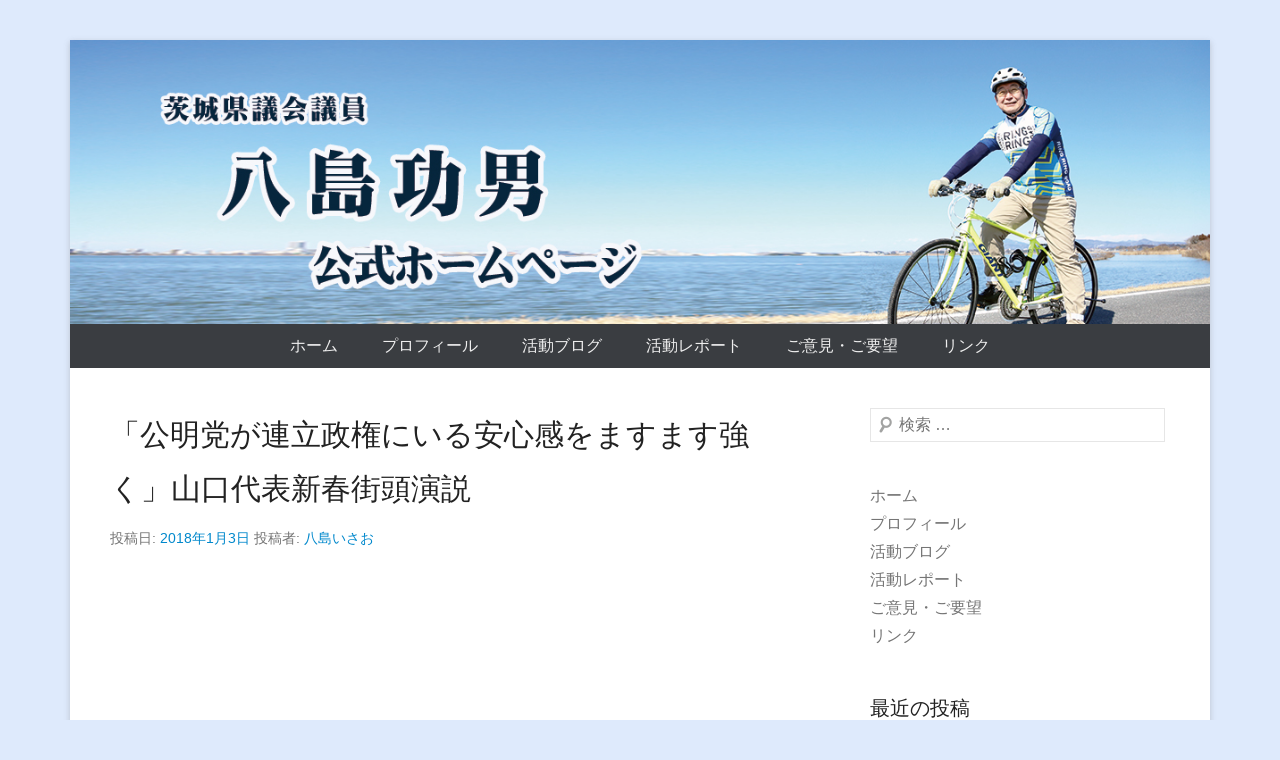

--- FILE ---
content_type: text/html; charset=UTF-8
request_url: https://yashima-isao.com/archives/1894
body_size: 56629
content:
<!DOCTYPE html>
<!--[if IE 6]>
<html id="ie6" lang="ja">
<![endif]-->
<!--[if IE 7]>
<html id="ie7" lang="ja">
<![endif]-->
<!--[if IE 8]>
<html id="ie8" lang="ja">
<![endif]-->
<!--[if !(IE 6) | !(IE 7) | !(IE 8)  ]><!-->
<html lang="ja">
<!--<![endif]-->
<head>
<meta charset="UTF-8" />
<link rel="profile" href="http://gmpg.org/xfn/11" />
<link rel="pingback" href="https://yashima-isao.com/sp/xmlrpc.php" />
<title>「公明党が連立政権にいる安心感をますます強く」山口代表新春街頭演説 &#8211; 茨城県議会議員 八島いさお 公式ホームページ</title>
<meta name='robots' content='max-image-preview:large' />
	<style>img:is([sizes="auto" i], [sizes^="auto," i]) { contain-intrinsic-size: 3000px 1500px }</style>
	<link rel="alternate" type="application/rss+xml" title="茨城県議会議員 八島いさお 公式ホームページ &raquo; フィード" href="https://yashima-isao.com/feed" />
<link rel="alternate" type="application/rss+xml" title="茨城県議会議員 八島いさお 公式ホームページ &raquo; コメントフィード" href="https://yashima-isao.com/comments/feed" />
<link rel="alternate" type="application/rss+xml" title="茨城県議会議員 八島いさお 公式ホームページ &raquo; 「公明党が連立政権にいる安心感をますます強く」山口代表新春街頭演説 のコメントのフィード" href="https://yashima-isao.com/archives/1894/feed" />
<meta name="viewport" content="width=device-width, initial-scale=1, maximum-scale=1"><script type="text/javascript">
/* <![CDATA[ */
window._wpemojiSettings = {"baseUrl":"https:\/\/s.w.org\/images\/core\/emoji\/16.0.1\/72x72\/","ext":".png","svgUrl":"https:\/\/s.w.org\/images\/core\/emoji\/16.0.1\/svg\/","svgExt":".svg","source":{"concatemoji":"https:\/\/yashima-isao.com\/sp\/wp-includes\/js\/wp-emoji-release.min.js?ver=6.8.3"}};
/*! This file is auto-generated */
!function(s,n){var o,i,e;function c(e){try{var t={supportTests:e,timestamp:(new Date).valueOf()};sessionStorage.setItem(o,JSON.stringify(t))}catch(e){}}function p(e,t,n){e.clearRect(0,0,e.canvas.width,e.canvas.height),e.fillText(t,0,0);var t=new Uint32Array(e.getImageData(0,0,e.canvas.width,e.canvas.height).data),a=(e.clearRect(0,0,e.canvas.width,e.canvas.height),e.fillText(n,0,0),new Uint32Array(e.getImageData(0,0,e.canvas.width,e.canvas.height).data));return t.every(function(e,t){return e===a[t]})}function u(e,t){e.clearRect(0,0,e.canvas.width,e.canvas.height),e.fillText(t,0,0);for(var n=e.getImageData(16,16,1,1),a=0;a<n.data.length;a++)if(0!==n.data[a])return!1;return!0}function f(e,t,n,a){switch(t){case"flag":return n(e,"\ud83c\udff3\ufe0f\u200d\u26a7\ufe0f","\ud83c\udff3\ufe0f\u200b\u26a7\ufe0f")?!1:!n(e,"\ud83c\udde8\ud83c\uddf6","\ud83c\udde8\u200b\ud83c\uddf6")&&!n(e,"\ud83c\udff4\udb40\udc67\udb40\udc62\udb40\udc65\udb40\udc6e\udb40\udc67\udb40\udc7f","\ud83c\udff4\u200b\udb40\udc67\u200b\udb40\udc62\u200b\udb40\udc65\u200b\udb40\udc6e\u200b\udb40\udc67\u200b\udb40\udc7f");case"emoji":return!a(e,"\ud83e\udedf")}return!1}function g(e,t,n,a){var r="undefined"!=typeof WorkerGlobalScope&&self instanceof WorkerGlobalScope?new OffscreenCanvas(300,150):s.createElement("canvas"),o=r.getContext("2d",{willReadFrequently:!0}),i=(o.textBaseline="top",o.font="600 32px Arial",{});return e.forEach(function(e){i[e]=t(o,e,n,a)}),i}function t(e){var t=s.createElement("script");t.src=e,t.defer=!0,s.head.appendChild(t)}"undefined"!=typeof Promise&&(o="wpEmojiSettingsSupports",i=["flag","emoji"],n.supports={everything:!0,everythingExceptFlag:!0},e=new Promise(function(e){s.addEventListener("DOMContentLoaded",e,{once:!0})}),new Promise(function(t){var n=function(){try{var e=JSON.parse(sessionStorage.getItem(o));if("object"==typeof e&&"number"==typeof e.timestamp&&(new Date).valueOf()<e.timestamp+604800&&"object"==typeof e.supportTests)return e.supportTests}catch(e){}return null}();if(!n){if("undefined"!=typeof Worker&&"undefined"!=typeof OffscreenCanvas&&"undefined"!=typeof URL&&URL.createObjectURL&&"undefined"!=typeof Blob)try{var e="postMessage("+g.toString()+"("+[JSON.stringify(i),f.toString(),p.toString(),u.toString()].join(",")+"));",a=new Blob([e],{type:"text/javascript"}),r=new Worker(URL.createObjectURL(a),{name:"wpTestEmojiSupports"});return void(r.onmessage=function(e){c(n=e.data),r.terminate(),t(n)})}catch(e){}c(n=g(i,f,p,u))}t(n)}).then(function(e){for(var t in e)n.supports[t]=e[t],n.supports.everything=n.supports.everything&&n.supports[t],"flag"!==t&&(n.supports.everythingExceptFlag=n.supports.everythingExceptFlag&&n.supports[t]);n.supports.everythingExceptFlag=n.supports.everythingExceptFlag&&!n.supports.flag,n.DOMReady=!1,n.readyCallback=function(){n.DOMReady=!0}}).then(function(){return e}).then(function(){var e;n.supports.everything||(n.readyCallback(),(e=n.source||{}).concatemoji?t(e.concatemoji):e.wpemoji&&e.twemoji&&(t(e.twemoji),t(e.wpemoji)))}))}((window,document),window._wpemojiSettings);
/* ]]> */
</script>
<style id='wp-emoji-styles-inline-css' type='text/css'>

	img.wp-smiley, img.emoji {
		display: inline !important;
		border: none !important;
		box-shadow: none !important;
		height: 1em !important;
		width: 1em !important;
		margin: 0 0.07em !important;
		vertical-align: -0.1em !important;
		background: none !important;
		padding: 0 !important;
	}
</style>
<link rel='stylesheet' id='wp-block-library-css' href='https://yashima-isao.com/sp/wp-includes/css/dist/block-library/style.min.css?ver=6.8.3' type='text/css' media='all' />
<style id='wp-block-library-theme-inline-css' type='text/css'>
.wp-block-audio :where(figcaption){color:#555;font-size:13px;text-align:center}.is-dark-theme .wp-block-audio :where(figcaption){color:#ffffffa6}.wp-block-audio{margin:0 0 1em}.wp-block-code{border:1px solid #ccc;border-radius:4px;font-family:Menlo,Consolas,monaco,monospace;padding:.8em 1em}.wp-block-embed :where(figcaption){color:#555;font-size:13px;text-align:center}.is-dark-theme .wp-block-embed :where(figcaption){color:#ffffffa6}.wp-block-embed{margin:0 0 1em}.blocks-gallery-caption{color:#555;font-size:13px;text-align:center}.is-dark-theme .blocks-gallery-caption{color:#ffffffa6}:root :where(.wp-block-image figcaption){color:#555;font-size:13px;text-align:center}.is-dark-theme :root :where(.wp-block-image figcaption){color:#ffffffa6}.wp-block-image{margin:0 0 1em}.wp-block-pullquote{border-bottom:4px solid;border-top:4px solid;color:currentColor;margin-bottom:1.75em}.wp-block-pullquote cite,.wp-block-pullquote footer,.wp-block-pullquote__citation{color:currentColor;font-size:.8125em;font-style:normal;text-transform:uppercase}.wp-block-quote{border-left:.25em solid;margin:0 0 1.75em;padding-left:1em}.wp-block-quote cite,.wp-block-quote footer{color:currentColor;font-size:.8125em;font-style:normal;position:relative}.wp-block-quote:where(.has-text-align-right){border-left:none;border-right:.25em solid;padding-left:0;padding-right:1em}.wp-block-quote:where(.has-text-align-center){border:none;padding-left:0}.wp-block-quote.is-large,.wp-block-quote.is-style-large,.wp-block-quote:where(.is-style-plain){border:none}.wp-block-search .wp-block-search__label{font-weight:700}.wp-block-search__button{border:1px solid #ccc;padding:.375em .625em}:where(.wp-block-group.has-background){padding:1.25em 2.375em}.wp-block-separator.has-css-opacity{opacity:.4}.wp-block-separator{border:none;border-bottom:2px solid;margin-left:auto;margin-right:auto}.wp-block-separator.has-alpha-channel-opacity{opacity:1}.wp-block-separator:not(.is-style-wide):not(.is-style-dots){width:100px}.wp-block-separator.has-background:not(.is-style-dots){border-bottom:none;height:1px}.wp-block-separator.has-background:not(.is-style-wide):not(.is-style-dots){height:2px}.wp-block-table{margin:0 0 1em}.wp-block-table td,.wp-block-table th{word-break:normal}.wp-block-table :where(figcaption){color:#555;font-size:13px;text-align:center}.is-dark-theme .wp-block-table :where(figcaption){color:#ffffffa6}.wp-block-video :where(figcaption){color:#555;font-size:13px;text-align:center}.is-dark-theme .wp-block-video :where(figcaption){color:#ffffffa6}.wp-block-video{margin:0 0 1em}:root :where(.wp-block-template-part.has-background){margin-bottom:0;margin-top:0;padding:1.25em 2.375em}
</style>
<style id='classic-theme-styles-inline-css' type='text/css'>
/*! This file is auto-generated */
.wp-block-button__link{color:#fff;background-color:#32373c;border-radius:9999px;box-shadow:none;text-decoration:none;padding:calc(.667em + 2px) calc(1.333em + 2px);font-size:1.125em}.wp-block-file__button{background:#32373c;color:#fff;text-decoration:none}
</style>
<style id='global-styles-inline-css' type='text/css'>
:root{--wp--preset--aspect-ratio--square: 1;--wp--preset--aspect-ratio--4-3: 4/3;--wp--preset--aspect-ratio--3-4: 3/4;--wp--preset--aspect-ratio--3-2: 3/2;--wp--preset--aspect-ratio--2-3: 2/3;--wp--preset--aspect-ratio--16-9: 16/9;--wp--preset--aspect-ratio--9-16: 9/16;--wp--preset--color--black: #000000;--wp--preset--color--cyan-bluish-gray: #abb8c3;--wp--preset--color--white: #ffffff;--wp--preset--color--pale-pink: #f78da7;--wp--preset--color--vivid-red: #cf2e2e;--wp--preset--color--luminous-vivid-orange: #ff6900;--wp--preset--color--luminous-vivid-amber: #fcb900;--wp--preset--color--light-green-cyan: #7bdcb5;--wp--preset--color--vivid-green-cyan: #00d084;--wp--preset--color--pale-cyan-blue: #8ed1fc;--wp--preset--color--vivid-cyan-blue: #0693e3;--wp--preset--color--vivid-purple: #9b51e0;--wp--preset--color--dark-gray: #3a3d41;--wp--preset--color--medium-gray: #757575;--wp--preset--color--light-gray: #eeeeee;--wp--preset--color--blue: #0088cc;--wp--preset--gradient--vivid-cyan-blue-to-vivid-purple: linear-gradient(135deg,rgba(6,147,227,1) 0%,rgb(155,81,224) 100%);--wp--preset--gradient--light-green-cyan-to-vivid-green-cyan: linear-gradient(135deg,rgb(122,220,180) 0%,rgb(0,208,130) 100%);--wp--preset--gradient--luminous-vivid-amber-to-luminous-vivid-orange: linear-gradient(135deg,rgba(252,185,0,1) 0%,rgba(255,105,0,1) 100%);--wp--preset--gradient--luminous-vivid-orange-to-vivid-red: linear-gradient(135deg,rgba(255,105,0,1) 0%,rgb(207,46,46) 100%);--wp--preset--gradient--very-light-gray-to-cyan-bluish-gray: linear-gradient(135deg,rgb(238,238,238) 0%,rgb(169,184,195) 100%);--wp--preset--gradient--cool-to-warm-spectrum: linear-gradient(135deg,rgb(74,234,220) 0%,rgb(151,120,209) 20%,rgb(207,42,186) 40%,rgb(238,44,130) 60%,rgb(251,105,98) 80%,rgb(254,248,76) 100%);--wp--preset--gradient--blush-light-purple: linear-gradient(135deg,rgb(255,206,236) 0%,rgb(152,150,240) 100%);--wp--preset--gradient--blush-bordeaux: linear-gradient(135deg,rgb(254,205,165) 0%,rgb(254,45,45) 50%,rgb(107,0,62) 100%);--wp--preset--gradient--luminous-dusk: linear-gradient(135deg,rgb(255,203,112) 0%,rgb(199,81,192) 50%,rgb(65,88,208) 100%);--wp--preset--gradient--pale-ocean: linear-gradient(135deg,rgb(255,245,203) 0%,rgb(182,227,212) 50%,rgb(51,167,181) 100%);--wp--preset--gradient--electric-grass: linear-gradient(135deg,rgb(202,248,128) 0%,rgb(113,206,126) 100%);--wp--preset--gradient--midnight: linear-gradient(135deg,rgb(2,3,129) 0%,rgb(40,116,252) 100%);--wp--preset--font-size--small: 16px;--wp--preset--font-size--medium: 20px;--wp--preset--font-size--large: 24px;--wp--preset--font-size--x-large: 42px;--wp--preset--font-size--extra-small: 16px;--wp--preset--font-size--normal: 18px;--wp--preset--font-size--huge: 30px;--wp--preset--spacing--20: 0.44rem;--wp--preset--spacing--30: 0.67rem;--wp--preset--spacing--40: 1rem;--wp--preset--spacing--50: 1.5rem;--wp--preset--spacing--60: 2.25rem;--wp--preset--spacing--70: 3.38rem;--wp--preset--spacing--80: 5.06rem;--wp--preset--shadow--natural: 6px 6px 9px rgba(0, 0, 0, 0.2);--wp--preset--shadow--deep: 12px 12px 50px rgba(0, 0, 0, 0.4);--wp--preset--shadow--sharp: 6px 6px 0px rgba(0, 0, 0, 0.2);--wp--preset--shadow--outlined: 6px 6px 0px -3px rgba(255, 255, 255, 1), 6px 6px rgba(0, 0, 0, 1);--wp--preset--shadow--crisp: 6px 6px 0px rgba(0, 0, 0, 1);}:where(.is-layout-flex){gap: 0.5em;}:where(.is-layout-grid){gap: 0.5em;}body .is-layout-flex{display: flex;}.is-layout-flex{flex-wrap: wrap;align-items: center;}.is-layout-flex > :is(*, div){margin: 0;}body .is-layout-grid{display: grid;}.is-layout-grid > :is(*, div){margin: 0;}:where(.wp-block-columns.is-layout-flex){gap: 2em;}:where(.wp-block-columns.is-layout-grid){gap: 2em;}:where(.wp-block-post-template.is-layout-flex){gap: 1.25em;}:where(.wp-block-post-template.is-layout-grid){gap: 1.25em;}.has-black-color{color: var(--wp--preset--color--black) !important;}.has-cyan-bluish-gray-color{color: var(--wp--preset--color--cyan-bluish-gray) !important;}.has-white-color{color: var(--wp--preset--color--white) !important;}.has-pale-pink-color{color: var(--wp--preset--color--pale-pink) !important;}.has-vivid-red-color{color: var(--wp--preset--color--vivid-red) !important;}.has-luminous-vivid-orange-color{color: var(--wp--preset--color--luminous-vivid-orange) !important;}.has-luminous-vivid-amber-color{color: var(--wp--preset--color--luminous-vivid-amber) !important;}.has-light-green-cyan-color{color: var(--wp--preset--color--light-green-cyan) !important;}.has-vivid-green-cyan-color{color: var(--wp--preset--color--vivid-green-cyan) !important;}.has-pale-cyan-blue-color{color: var(--wp--preset--color--pale-cyan-blue) !important;}.has-vivid-cyan-blue-color{color: var(--wp--preset--color--vivid-cyan-blue) !important;}.has-vivid-purple-color{color: var(--wp--preset--color--vivid-purple) !important;}.has-black-background-color{background-color: var(--wp--preset--color--black) !important;}.has-cyan-bluish-gray-background-color{background-color: var(--wp--preset--color--cyan-bluish-gray) !important;}.has-white-background-color{background-color: var(--wp--preset--color--white) !important;}.has-pale-pink-background-color{background-color: var(--wp--preset--color--pale-pink) !important;}.has-vivid-red-background-color{background-color: var(--wp--preset--color--vivid-red) !important;}.has-luminous-vivid-orange-background-color{background-color: var(--wp--preset--color--luminous-vivid-orange) !important;}.has-luminous-vivid-amber-background-color{background-color: var(--wp--preset--color--luminous-vivid-amber) !important;}.has-light-green-cyan-background-color{background-color: var(--wp--preset--color--light-green-cyan) !important;}.has-vivid-green-cyan-background-color{background-color: var(--wp--preset--color--vivid-green-cyan) !important;}.has-pale-cyan-blue-background-color{background-color: var(--wp--preset--color--pale-cyan-blue) !important;}.has-vivid-cyan-blue-background-color{background-color: var(--wp--preset--color--vivid-cyan-blue) !important;}.has-vivid-purple-background-color{background-color: var(--wp--preset--color--vivid-purple) !important;}.has-black-border-color{border-color: var(--wp--preset--color--black) !important;}.has-cyan-bluish-gray-border-color{border-color: var(--wp--preset--color--cyan-bluish-gray) !important;}.has-white-border-color{border-color: var(--wp--preset--color--white) !important;}.has-pale-pink-border-color{border-color: var(--wp--preset--color--pale-pink) !important;}.has-vivid-red-border-color{border-color: var(--wp--preset--color--vivid-red) !important;}.has-luminous-vivid-orange-border-color{border-color: var(--wp--preset--color--luminous-vivid-orange) !important;}.has-luminous-vivid-amber-border-color{border-color: var(--wp--preset--color--luminous-vivid-amber) !important;}.has-light-green-cyan-border-color{border-color: var(--wp--preset--color--light-green-cyan) !important;}.has-vivid-green-cyan-border-color{border-color: var(--wp--preset--color--vivid-green-cyan) !important;}.has-pale-cyan-blue-border-color{border-color: var(--wp--preset--color--pale-cyan-blue) !important;}.has-vivid-cyan-blue-border-color{border-color: var(--wp--preset--color--vivid-cyan-blue) !important;}.has-vivid-purple-border-color{border-color: var(--wp--preset--color--vivid-purple) !important;}.has-vivid-cyan-blue-to-vivid-purple-gradient-background{background: var(--wp--preset--gradient--vivid-cyan-blue-to-vivid-purple) !important;}.has-light-green-cyan-to-vivid-green-cyan-gradient-background{background: var(--wp--preset--gradient--light-green-cyan-to-vivid-green-cyan) !important;}.has-luminous-vivid-amber-to-luminous-vivid-orange-gradient-background{background: var(--wp--preset--gradient--luminous-vivid-amber-to-luminous-vivid-orange) !important;}.has-luminous-vivid-orange-to-vivid-red-gradient-background{background: var(--wp--preset--gradient--luminous-vivid-orange-to-vivid-red) !important;}.has-very-light-gray-to-cyan-bluish-gray-gradient-background{background: var(--wp--preset--gradient--very-light-gray-to-cyan-bluish-gray) !important;}.has-cool-to-warm-spectrum-gradient-background{background: var(--wp--preset--gradient--cool-to-warm-spectrum) !important;}.has-blush-light-purple-gradient-background{background: var(--wp--preset--gradient--blush-light-purple) !important;}.has-blush-bordeaux-gradient-background{background: var(--wp--preset--gradient--blush-bordeaux) !important;}.has-luminous-dusk-gradient-background{background: var(--wp--preset--gradient--luminous-dusk) !important;}.has-pale-ocean-gradient-background{background: var(--wp--preset--gradient--pale-ocean) !important;}.has-electric-grass-gradient-background{background: var(--wp--preset--gradient--electric-grass) !important;}.has-midnight-gradient-background{background: var(--wp--preset--gradient--midnight) !important;}.has-small-font-size{font-size: var(--wp--preset--font-size--small) !important;}.has-medium-font-size{font-size: var(--wp--preset--font-size--medium) !important;}.has-large-font-size{font-size: var(--wp--preset--font-size--large) !important;}.has-x-large-font-size{font-size: var(--wp--preset--font-size--x-large) !important;}
:where(.wp-block-post-template.is-layout-flex){gap: 1.25em;}:where(.wp-block-post-template.is-layout-grid){gap: 1.25em;}
:where(.wp-block-columns.is-layout-flex){gap: 2em;}:where(.wp-block-columns.is-layout-grid){gap: 2em;}
:root :where(.wp-block-pullquote){font-size: 1.5em;line-height: 1.6;}
</style>
<link rel='stylesheet' id='contact-form-7-css' href='https://yashima-isao.com/sp/wp-content/plugins/contact-form-7/includes/css/styles.css?ver=6.1.4' type='text/css' media='all' />
<link rel='stylesheet' id='catcheverest-style-css' href='https://yashima-isao.com/sp/wp-content/themes/catch-everest/style.css?ver=20250904-104624' type='text/css' media='all' />
<link rel='stylesheet' id='catcheverest-block-style-css' href='https://yashima-isao.com/sp/wp-content/themes/catch-everest/css/blocks.css?ver=1.0' type='text/css' media='all' />
<link rel='stylesheet' id='genericons-css' href='https://yashima-isao.com/sp/wp-content/themes/catch-everest/genericons/genericons.css?ver=3.4.1' type='text/css' media='all' />
<link rel='stylesheet' id='catcheverest-responsive-css' href='https://yashima-isao.com/sp/wp-content/themes/catch-everest/css/responsive.css?ver=3.7' type='text/css' media='all' />
<script type="text/javascript" src="https://yashima-isao.com/sp/wp-includes/js/jquery/jquery.min.js?ver=3.7.1" id="jquery-core-js"></script>
<script type="text/javascript" src="https://yashima-isao.com/sp/wp-includes/js/jquery/jquery-migrate.min.js?ver=3.4.1" id="jquery-migrate-js"></script>
<!--[if lt IE 9]>
<script type="text/javascript" src="https://yashima-isao.com/sp/wp-content/themes/catch-everest/js/html5.min.js?ver=3.7.3" id="catcheverest-html5-js"></script>
<![endif]-->
<link rel="https://api.w.org/" href="https://yashima-isao.com/wp-json/" /><link rel="alternate" title="JSON" type="application/json" href="https://yashima-isao.com/wp-json/wp/v2/posts/1894" /><link rel="EditURI" type="application/rsd+xml" title="RSD" href="https://yashima-isao.com/sp/xmlrpc.php?rsd" />
<meta name="generator" content="WordPress 6.8.3" />
<link rel="canonical" href="https://yashima-isao.com/archives/1894" />
<link rel='shortlink' href='https://yashima-isao.com/?p=1894' />
<link rel="alternate" title="oEmbed (JSON)" type="application/json+oembed" href="https://yashima-isao.com/wp-json/oembed/1.0/embed?url=https%3A%2F%2Fyashima-isao.com%2Farchives%2F1894" />
<link rel="alternate" title="oEmbed (XML)" type="text/xml+oembed" href="https://yashima-isao.com/wp-json/oembed/1.0/embed?url=https%3A%2F%2Fyashima-isao.com%2Farchives%2F1894&#038;format=xml" />
<!-- refreshing cache -->	<style type="text/css">
			#hgroup.with-logo { padding: 0; }
		#site-title,
		#site-description {
			position: absolute !important;
			clip: rect(1px 1px 1px 1px); /* IE6, IE7 */
			clip: rect(1px, 1px, 1px, 1px);
		}
		</style>
	<style type="text/css" id="custom-background-css">
body.custom-background { background-color: #deeafc; background-image: url("https://yashima.eco.to/sp/wp-content/uploads/2018/03/pict01.jpg"); background-position: center center; background-size: cover; background-repeat: no-repeat; background-attachment: fixed; }
</style>
	<link rel="icon" href="https://yashima-isao.com/sp/wp-content/uploads/2018/04/cropped-siteicon-32x32.jpg" sizes="32x32" />
<link rel="icon" href="https://yashima-isao.com/sp/wp-content/uploads/2018/04/cropped-siteicon-192x192.jpg" sizes="192x192" />
<link rel="apple-touch-icon" href="https://yashima-isao.com/sp/wp-content/uploads/2018/04/cropped-siteicon-180x180.jpg" />
<meta name="msapplication-TileImage" content="https://yashima-isao.com/sp/wp-content/uploads/2018/04/cropped-siteicon-270x270.jpg" />
		<style type="text/css" id="wp-custom-css">
			#site-logo {
  margin: 0 !important;
  padding: 0 !important;
}

#hgroup-wrap {
  margin: 0 !important;
  padding: 0 !important;
}
		</style>
		</head>

<body class="wp-singular post-template-default single single-post postid-1894 single-format-standard custom-background wp-custom-logo wp-embed-responsive wp-theme-catch-everest group-blog right-sidebar">



<div id="page" class="hfeed site">

		<a class="skip-link screen-reader-text" href="#content">コンテンツへスキップ</a>
    
	<header id="masthead" role="banner">
    
    	        
    	<div id="hgroup-wrap" class="container">
        
       		
        <div id="header-left">
                            	<div id="site-logo"><a href="https://yashima-isao.com/" class="custom-logo-link" rel="home"><img width="1276" height="318" src="https://yashima-isao.com/sp/wp-content/uploads/180715yashima02.jpg" class="custom-logo" alt="茨城県議会議員 八島いさお 公式ホームページ" decoding="async" fetchpriority="high" srcset="https://yashima-isao.com/sp/wp-content/uploads/180715yashima02.jpg 1276w, https://yashima-isao.com/sp/wp-content/uploads/180715yashima02-300x75.jpg 300w, https://yashima-isao.com/sp/wp-content/uploads/180715yashima02-1024x255.jpg 1024w, https://yashima-isao.com/sp/wp-content/uploads/180715yashima02-768x191.jpg 768w" sizes="(max-width: 1276px) 100vw, 1276px" /></a></div>
                	<div id="hgroup" class="with-logo">
                
									<p id="site-title"><a href="https://yashima-isao.com/" rel="home">茨城県議会議員 八島いさお 公式ホームページ</a></p>
				
            </div><!-- #hgroup -->
        </div><!-- #header-left -->

            
        </div><!-- #hgroup-wrap -->
        
        	<div id="primary-menu-wrapper" class="menu-wrapper">
        <div class="menu-toggle-wrapper">
            <button id="menu-toggle" class="menu-toggle" aria-controls="main-menu" aria-expanded="false"><span class="menu-label">メニュー</span></button>
        </div><!-- .menu-toggle-wrapper -->

        <div class="menu-inside-wrapper">
            <nav id="site-navigation" class="main-navigation" role="navigation" aria-label="メインメニュー">
            <ul id="primary-menu" class="menu nav-menu"><li id="menu-item-1919" class="menu-item menu-item-type-custom menu-item-object-custom menu-item-home menu-item-1919"><a href="https://yashima-isao.com/">ホーム</a></li>
<li id="menu-item-1920" class="menu-item menu-item-type-post_type menu-item-object-page menu-item-1920"><a href="https://yashima-isao.com/self-introduction">プロフィール</a></li>
<li id="menu-item-2298" class="menu-item menu-item-type-post_type menu-item-object-page current_page_parent menu-item-2298"><a href="https://yashima-isao.com/%e6%b4%bb%e5%8b%95%e5%a0%b1%e5%91%8a">活動ブログ</a></li>
<li id="menu-item-3273" class="menu-item menu-item-type-post_type menu-item-object-page menu-item-3273"><a href="https://yashima-isao.com/%e5%85%ab%e5%b3%b6%e5%8a%9f%e7%94%b7%e3%81%ae%e6%94%bf%e5%8b%99%e6%b4%bb%e5%8b%95%e3%83%ac%e3%83%9d%e3%83%bc%e3%83%88%e3%83%bb%e3%83%8b%e3%83%a5%e3%83%bc%e3%82%b9%e3%83%ac%e3%82%bf%e3%83%bc">活動レポート</a></li>
<li id="menu-item-2157" class="menu-item menu-item-type-post_type menu-item-object-page menu-item-2157"><a href="https://yashima-isao.com/opinion-request">ご意見・ご要望</a></li>
<li id="menu-item-2164" class="menu-item menu-item-type-post_type menu-item-object-page menu-item-2164"><a href="https://yashima-isao.com/link">リンク</a></li>
<li class="default-menu"><a href="https://yashima-isao.com/" title="Menu">メニュー</a></li></ul>            </nav><!-- .main-navigation -->
    	</div>
    </div>
        
	</header><!-- #masthead .site-header -->
    
	 
        
	    
    
    <div id="main" class="container">
    
		
		<div id="primary" class="content-area">
			<div id="content" class="site-content" role="main">

			
					<nav role="navigation" id="nav-above" class="site-navigation post-navigation">
		<a class="screen-reader-text">投稿ナビゲーション</a>

	
		<div class="nav-previous"><a href="https://yashima-isao.com/archives/1893" rel="prev"><span class="meta-nav">&larr;</span> ＪＲ土浦駅ビルが変わる！アトレの新ブランド「PLAY atre」（プレイ アトレ）がオープン！</a></div>		<div class="nav-next"><a href="https://yashima-isao.com/archives/1895" rel="next">希望と立憲の政治ショーと与党連立の狭間で埋没感は否めない？ <span class="meta-nav">&rarr;</span></a></div>
	
	</nav><!-- #nav-above -->
	
				
<article id="post-1894" class="post-1894 post type-post status-publish format-standard hentry category-4 category-1">

	
    
    <div class="entry-container">

		<header class="entry-header">
    		<h2 class="entry-title"><a href="https://yashima-isao.com/archives/1894" rel="bookmark">「公明党が連立政権にいる安心感をますます強く」山口代表新春街頭演説</a></h2>            
			                <div class="entry-meta">
                    <span class="on-date">投稿日: <a href="https://yashima-isao.com/archives/1894" title="12:29" rel="bookmark"><time class="entry-date" datetime="2018-01-03T12:29:52+09:00">2018年1月3日</time></a></span> <span class="by-author">投稿者: <span class="author vcard"><a class="url fn n" href="https://yashima-isao.com/archives/author/yashimaisao" title="八島いさお のすべての投稿を表示" rel="author">八島いさお</a></span></span>                </div><!-- .entry-meta -->
					</header><!-- .entry-header -->

		            <div class="entry-content">
                <p><iframe width="420" height="315" src="https://www.youtube.com/embed/XKbm3eDIuTg" frameborder="0" allowfullscreen></iframe><br />
　　「平和や福祉、災害に強い国土づくりといった様々な面に目配りをする公明党が連立政権にいる安心感をますます強くしていく」<br />
　公明党山口那津男代表は、平成３０年頭の街頭演説で、公明党が自公連立政権で国民に対して果たす役割を「公明党が連立政権にいる安心感」として訴えました。<br />
　６年目に入った第２次安倍政権での公明党の役割は、更に大きくなるに違いありません。地方議員と国会議員の確かな連携は、国民の衆望を担うものです。<br />
　地方の人口減少と、人口の東京一極集中は、なかなか止まりません。子育てしやすいけれど思う仕事がない地方、仕事はあるけれど子育てしずらい東京。このミスマッチを解消する手立てが確立できないままです。地方からの発信力が問われていると思います。<br />
　街頭演説で山口代表は、政党の盛衰と役割について触れ、「生まれては消え、また生まれてくる。こうした政党の離合集散を繰り返してきた」と述べるとともに、「長い歴史をもった政党が今の政権を担っている。自民党と公明党は５０年以上の歴史のある確固たる政党だ」と政権の安定性をアピール。そのうえで、今年を「政党の足腰を自ら鍛え直す一年にしたい」と演説されました。<br />
　激動の一年が始まりました。何が起こっても不思議はありません。想定外は当たり前です。何があっても崩れない信念が必要です。公明党には、その信念があります。日本の柱として責任を果たす。庶民の暮らしを守る大衆福祉の実現。公明党らしさを磨き抜く一年にしてまいりたいと思います。</p>
                            </div><!-- .entry-content -->
        
        <footer class="entry-meta">
        	<span class="in-category">カテゴリー: <a href="https://yashima-isao.com/archives/category/%e3%83%96%e3%83%ad%e3%82%b0" rel="category tag">ブログ</a>、<a href="https://yashima-isao.com/archives/category/%e6%9c%aa%e5%88%86%e9%a1%9e" rel="category tag">未分類</a></span>			                <span class="sep"> | </span>
                <span class="comments-link">
                    <a href="https://yashima-isao.com/archives/1894#comments">147件の返信</a>                </span>
                        			        </footer><!-- .entry-meta -->

  	</div><!-- .entry-container -->

</article><!-- #post-1894 -->
					<nav role="navigation" id="nav-below" class="site-navigation post-navigation">
		<a class="screen-reader-text">投稿ナビゲーション</a>

	
		<div class="nav-previous"><a href="https://yashima-isao.com/archives/1893" rel="prev"><span class="meta-nav">&larr;</span> ＪＲ土浦駅ビルが変わる！アトレの新ブランド「PLAY atre」（プレイ アトレ）がオープン！</a></div>		<div class="nav-next"><a href="https://yashima-isao.com/archives/1895" rel="next">希望と立憲の政治ショーと与党連立の狭間で埋没感は否めない？ <span class="meta-nav">&rarr;</span></a></div>
	
	</nav><!-- #nav-below -->
	
				

	<div id="comments" class="comments-area">

	
	
	
		<div id="respond" class="comment-respond">
		<h3 id="reply-title" class="comment-reply-title">コメントを残す</h3><form action="https://yashima-isao.com/sp/wp-comments-post.php" method="post" id="commentform" class="comment-form"><p class="comment-notes"><span id="email-notes">メールアドレスが公開されることはありません。</span> <span class="required-field-message"><span class="required">※</span> が付いている欄は必須項目です</span></p><p class="comment-form-comment"><label for="comment">コメント <span class="required">※</span></label> <textarea id="comment" name="comment" cols="45" rows="8" maxlength="65525" required="required"></textarea></p><p class="comment-form-author"><label for="author">名前</label> <input id="author" name="author" type="text" value="" size="30" maxlength="245" autocomplete="name" /></p>
<p class="comment-form-email"><label for="email">メール</label> <input id="email" name="email" type="text" value="" size="30" maxlength="100" aria-describedby="email-notes" autocomplete="email" /></p>
<p class="comment-form-url"><label for="url">サイト</label> <input id="url" name="url" type="text" value="" size="30" maxlength="200" autocomplete="url" /></p>
<p class="form-submit"><input name="submit" type="submit" id="submit" class="submit" value="コメントを送信" /> <input type='hidden' name='comment_post_ID' value='1894' id='comment_post_ID' />
<input type='hidden' name='comment_parent' id='comment_parent' value='0' />
</p></form>	</div><!-- #respond -->
	
</div><!-- #comments .comments-area -->
			
			</div><!-- #content .site-content -->
		</div><!-- #primary .content-area -->



	<div id="secondary" class="widget-area" role="complementary">
		<aside id="search-2" class="widget widget_search">	<form method="get" class="searchform" action="https://yashima-isao.com/" role="search">
		<label for="s" class="screen-reader-text">検索</label>
		<input type="text" class="field" name="s" value="" id="s" placeholder="検索 …" />
		<input type="submit" class="submit" name="submit" id="searchsubmit" value="検索" />
	</form>
</aside><aside id="nav_menu-3" class="widget widget_nav_menu"><div class="menu-menu-1-container"><ul id="menu-menu-1" class="menu"><li class="menu-item menu-item-type-custom menu-item-object-custom menu-item-home menu-item-1919"><a href="https://yashima-isao.com/">ホーム</a></li>
<li class="menu-item menu-item-type-post_type menu-item-object-page menu-item-1920"><a href="https://yashima-isao.com/self-introduction">プロフィール</a></li>
<li class="menu-item menu-item-type-post_type menu-item-object-page current_page_parent menu-item-2298"><a href="https://yashima-isao.com/%e6%b4%bb%e5%8b%95%e5%a0%b1%e5%91%8a">活動ブログ</a></li>
<li class="menu-item menu-item-type-post_type menu-item-object-page menu-item-3273"><a href="https://yashima-isao.com/%e5%85%ab%e5%b3%b6%e5%8a%9f%e7%94%b7%e3%81%ae%e6%94%bf%e5%8b%99%e6%b4%bb%e5%8b%95%e3%83%ac%e3%83%9d%e3%83%bc%e3%83%88%e3%83%bb%e3%83%8b%e3%83%a5%e3%83%bc%e3%82%b9%e3%83%ac%e3%82%bf%e3%83%bc">活動レポート</a></li>
<li class="menu-item menu-item-type-post_type menu-item-object-page menu-item-2157"><a href="https://yashima-isao.com/opinion-request">ご意見・ご要望</a></li>
<li class="menu-item menu-item-type-post_type menu-item-object-page menu-item-2164"><a href="https://yashima-isao.com/link">リンク</a></li>
<li class="default-menu"><a href="https://yashima-isao.com/" title="Menu">メニュー</a></li></ul></div></aside>
		<aside id="recent-posts-2" class="widget widget_recent_entries">
		<h3 class="widget-title">最近の投稿</h3>
		<ul>
											<li>
					<a href="https://yashima-isao.com/archives/3389">【2026年新春のご挨拶】挑戦と応戦の一年へ。希望ある県政をともに</a>
											<span class="post-date">2026年1月1日</span>
									</li>
											<li>
					<a href="https://yashima-isao.com/archives/3382">「茨城の可能性は無限大！新しい茨城づくりへの挑戦」とのテーマ予算要望書を提出</a>
											<span class="post-date">2025年11月28日</span>
									</li>
											<li>
					<a href="https://yashima-isao.com/archives/3370">県議会政務活動レポート２０２５秋号を発行</a>
											<span class="post-date">2025年11月4日</span>
									</li>
											<li>
					<a href="https://yashima-isao.com/archives/3363">数字で見る豊かさから、実感できる幸せへ――茨城県のウェルビーイングをめざして</a>
											<span class="post-date">2025年10月18日</span>
									</li>
											<li>
					<a href="https://yashima-isao.com/archives/3353">茨城県議会代表質問／八島功男議員が、地域救急医療を守るため病院経営支援の方向性を問う</a>
											<span class="post-date">2025年10月9日</span>
									</li>
											<li>
					<a href="https://yashima-isao.com/archives/3347">茨城県議会代表質問／八島功男議員が、主食用米の安定供給向上と持続可能な茨城農業のビジョンを質問</a>
											<span class="post-date">2025年10月8日</span>
									</li>
											<li>
					<a href="https://yashima-isao.com/archives/3343">茨城県議会代表質問：八島功男議員、大井川知事3期目の挑戦と人口減少対策を問う</a>
											<span class="post-date">2025年10月7日</span>
									</li>
											<li>
					<a href="https://yashima-isao.com/archives/3338">八島功男議員が県議会代表質問</a>
											<span class="post-date">2025年10月6日</span>
									</li>
											<li>
					<a href="https://yashima-isao.com/archives/3356">命を守る現場を支えるために――土浦協同病院の今と、これからの地域医療</a>
											<span class="post-date">2025年9月20日</span>
									</li>
											<li>
					<a href="https://yashima-isao.com/archives/3332">いつまでも元気に、「健康長寿チェック表」を活用しよう</a>
											<span class="post-date">2025年9月9日</span>
									</li>
					</ul>

		</aside><aside id="rss-5" class="widget widget_rss"><h3 class="widget-title"><a class="rsswidget rss-widget-feed" href="https://www.pref.ibaraki.jp/chumoku.xml"><img class="rss-widget-icon" style="border:0" width="14" height="14" src="https://yashima-isao.com/sp/wp-includes/images/rss.png" alt="RSS" loading="lazy" /></a> <a class="rsswidget rss-widget-title" href="https://www.pref.ibaraki.jp/index.html">茨城県のニュース</a></h3><ul><li><a class='rsswidget' href='https://www.pref.ibaraki.jp/bugai/koho/hodo/press/19press/p260115.html'>知事定例記者会見（令和8年1月15日）</a></li><li><a class='rsswidget' href='https://www.pref.ibaraki.jp/hokenfukushi/fukushi/jinken/danjo-jichitairenkei.html'>いばらきパートナーシップ宣誓制度を実施しています</a></li><li><a class='rsswidget' href='https://www.pref.ibaraki.jp/seikatsukankyo/shizen/chojyuhogo/shibo.html'>野鳥における高病原性鳥インフルエンザについて</a></li><li><a class='rsswidget' href='https://www.pref.ibaraki.jp/kikaku/kikaku/seisaku/kikaku1-sogo/index.html'>茨城県の取組「ここがすごい！」（第２次茨城県総合計画～主要指標等実績一覧～）</a></li><li><a class='rsswidget' href='https://www.pref.ibaraki.jp/hokenfukushi/iryo/iryo/isei/sentei_ryoyohi.html'>救急搬送における選定療養費の徴収開始について</a></li><li><a class='rsswidget' href='https://www.pref.ibaraki.jp/koho/eizo-onsei/challenge_iba/index.html'>【CHALLENGE IBARAKI】#79  いばらきデザインセレクション</a></li><li><a class='rsswidget' href='https://www.pref.ibaraki.jp/eigyo/eiki/kikaku/shumatsu_oarai.html'>TVアニメ『終末ツーリング』の舞台を紹介します（第10話大洗編）</a></li></ul></aside><aside id="archives-4" class="widget widget_archive"><h3 class="widget-title">アーカイブ</h3>		<label class="screen-reader-text" for="archives-dropdown-4">アーカイブ</label>
		<select id="archives-dropdown-4" name="archive-dropdown">
			
			<option value="">月を選択</option>
				<option value='https://yashima-isao.com/archives/date/2026/01'> 2026年1月 </option>
	<option value='https://yashima-isao.com/archives/date/2025/11'> 2025年11月 </option>
	<option value='https://yashima-isao.com/archives/date/2025/10'> 2025年10月 </option>
	<option value='https://yashima-isao.com/archives/date/2025/09'> 2025年9月 </option>
	<option value='https://yashima-isao.com/archives/date/2025/08'> 2025年8月 </option>
	<option value='https://yashima-isao.com/archives/date/2025/07'> 2025年7月 </option>
	<option value='https://yashima-isao.com/archives/date/2025/06'> 2025年6月 </option>
	<option value='https://yashima-isao.com/archives/date/2025/05'> 2025年5月 </option>
	<option value='https://yashima-isao.com/archives/date/2025/04'> 2025年4月 </option>
	<option value='https://yashima-isao.com/archives/date/2025/03'> 2025年3月 </option>
	<option value='https://yashima-isao.com/archives/date/2025/02'> 2025年2月 </option>
	<option value='https://yashima-isao.com/archives/date/2025/01'> 2025年1月 </option>
	<option value='https://yashima-isao.com/archives/date/2024/12'> 2024年12月 </option>
	<option value='https://yashima-isao.com/archives/date/2024/11'> 2024年11月 </option>
	<option value='https://yashima-isao.com/archives/date/2024/10'> 2024年10月 </option>
	<option value='https://yashima-isao.com/archives/date/2024/09'> 2024年9月 </option>
	<option value='https://yashima-isao.com/archives/date/2024/08'> 2024年8月 </option>
	<option value='https://yashima-isao.com/archives/date/2024/07'> 2024年7月 </option>
	<option value='https://yashima-isao.com/archives/date/2024/06'> 2024年6月 </option>
	<option value='https://yashima-isao.com/archives/date/2024/05'> 2024年5月 </option>
	<option value='https://yashima-isao.com/archives/date/2024/04'> 2024年4月 </option>
	<option value='https://yashima-isao.com/archives/date/2024/03'> 2024年3月 </option>
	<option value='https://yashima-isao.com/archives/date/2024/02'> 2024年2月 </option>
	<option value='https://yashima-isao.com/archives/date/2024/01'> 2024年1月 </option>
	<option value='https://yashima-isao.com/archives/date/2023/12'> 2023年12月 </option>
	<option value='https://yashima-isao.com/archives/date/2023/11'> 2023年11月 </option>
	<option value='https://yashima-isao.com/archives/date/2023/10'> 2023年10月 </option>
	<option value='https://yashima-isao.com/archives/date/2023/09'> 2023年9月 </option>
	<option value='https://yashima-isao.com/archives/date/2023/08'> 2023年8月 </option>
	<option value='https://yashima-isao.com/archives/date/2023/07'> 2023年7月 </option>
	<option value='https://yashima-isao.com/archives/date/2023/06'> 2023年6月 </option>
	<option value='https://yashima-isao.com/archives/date/2023/05'> 2023年5月 </option>
	<option value='https://yashima-isao.com/archives/date/2023/03'> 2023年3月 </option>
	<option value='https://yashima-isao.com/archives/date/2023/01'> 2023年1月 </option>
	<option value='https://yashima-isao.com/archives/date/2022/12'> 2022年12月 </option>
	<option value='https://yashima-isao.com/archives/date/2022/11'> 2022年11月 </option>
	<option value='https://yashima-isao.com/archives/date/2022/10'> 2022年10月 </option>
	<option value='https://yashima-isao.com/archives/date/2022/09'> 2022年9月 </option>
	<option value='https://yashima-isao.com/archives/date/2022/06'> 2022年6月 </option>
	<option value='https://yashima-isao.com/archives/date/2022/04'> 2022年4月 </option>
	<option value='https://yashima-isao.com/archives/date/2022/03'> 2022年3月 </option>
	<option value='https://yashima-isao.com/archives/date/2022/02'> 2022年2月 </option>
	<option value='https://yashima-isao.com/archives/date/2022/01'> 2022年1月 </option>
	<option value='https://yashima-isao.com/archives/date/2021/10'> 2021年10月 </option>
	<option value='https://yashima-isao.com/archives/date/2021/09'> 2021年9月 </option>
	<option value='https://yashima-isao.com/archives/date/2021/08'> 2021年8月 </option>
	<option value='https://yashima-isao.com/archives/date/2021/06'> 2021年6月 </option>
	<option value='https://yashima-isao.com/archives/date/2021/05'> 2021年5月 </option>
	<option value='https://yashima-isao.com/archives/date/2021/04'> 2021年4月 </option>
	<option value='https://yashima-isao.com/archives/date/2021/03'> 2021年3月 </option>
	<option value='https://yashima-isao.com/archives/date/2021/02'> 2021年2月 </option>
	<option value='https://yashima-isao.com/archives/date/2021/01'> 2021年1月 </option>
	<option value='https://yashima-isao.com/archives/date/2020/09'> 2020年9月 </option>
	<option value='https://yashima-isao.com/archives/date/2020/02'> 2020年2月 </option>
	<option value='https://yashima-isao.com/archives/date/2018/11'> 2018年11月 </option>
	<option value='https://yashima-isao.com/archives/date/2018/10'> 2018年10月 </option>
	<option value='https://yashima-isao.com/archives/date/2018/09'> 2018年9月 </option>
	<option value='https://yashima-isao.com/archives/date/2018/06'> 2018年6月 </option>
	<option value='https://yashima-isao.com/archives/date/2018/03'> 2018年3月 </option>
	<option value='https://yashima-isao.com/archives/date/2018/02'> 2018年2月 </option>
	<option value='https://yashima-isao.com/archives/date/2018/01'> 2018年1月 </option>
	<option value='https://yashima-isao.com/archives/date/2017/07'> 2017年7月 </option>
	<option value='https://yashima-isao.com/archives/date/2017/03'> 2017年3月 </option>
	<option value='https://yashima-isao.com/archives/date/2017/02'> 2017年2月 </option>
	<option value='https://yashima-isao.com/archives/date/2017/01'> 2017年1月 </option>
	<option value='https://yashima-isao.com/archives/date/2016/12'> 2016年12月 </option>
	<option value='https://yashima-isao.com/archives/date/2016/11'> 2016年11月 </option>
	<option value='https://yashima-isao.com/archives/date/2016/09'> 2016年9月 </option>
	<option value='https://yashima-isao.com/archives/date/2016/07'> 2016年7月 </option>
	<option value='https://yashima-isao.com/archives/date/2016/06'> 2016年6月 </option>
	<option value='https://yashima-isao.com/archives/date/2016/05'> 2016年5月 </option>
	<option value='https://yashima-isao.com/archives/date/2016/03'> 2016年3月 </option>
	<option value='https://yashima-isao.com/archives/date/2016/02'> 2016年2月 </option>
	<option value='https://yashima-isao.com/archives/date/2016/01'> 2016年1月 </option>
	<option value='https://yashima-isao.com/archives/date/2015/12'> 2015年12月 </option>
	<option value='https://yashima-isao.com/archives/date/2015/11'> 2015年11月 </option>
	<option value='https://yashima-isao.com/archives/date/2015/09'> 2015年9月 </option>
	<option value='https://yashima-isao.com/archives/date/2015/08'> 2015年8月 </option>
	<option value='https://yashima-isao.com/archives/date/2015/07'> 2015年7月 </option>
	<option value='https://yashima-isao.com/archives/date/2015/06'> 2015年6月 </option>
	<option value='https://yashima-isao.com/archives/date/2015/05'> 2015年5月 </option>
	<option value='https://yashima-isao.com/archives/date/2015/04'> 2015年4月 </option>
	<option value='https://yashima-isao.com/archives/date/2015/03'> 2015年3月 </option>
	<option value='https://yashima-isao.com/archives/date/2015/02'> 2015年2月 </option>
	<option value='https://yashima-isao.com/archives/date/2015/01'> 2015年1月 </option>
	<option value='https://yashima-isao.com/archives/date/2014/12'> 2014年12月 </option>
	<option value='https://yashima-isao.com/archives/date/2014/11'> 2014年11月 </option>
	<option value='https://yashima-isao.com/archives/date/2014/10'> 2014年10月 </option>
	<option value='https://yashima-isao.com/archives/date/2014/09'> 2014年9月 </option>
	<option value='https://yashima-isao.com/archives/date/2014/08'> 2014年8月 </option>
	<option value='https://yashima-isao.com/archives/date/2014/07'> 2014年7月 </option>
	<option value='https://yashima-isao.com/archives/date/2014/06'> 2014年6月 </option>
	<option value='https://yashima-isao.com/archives/date/2014/05'> 2014年5月 </option>
	<option value='https://yashima-isao.com/archives/date/2014/04'> 2014年4月 </option>
	<option value='https://yashima-isao.com/archives/date/2014/03'> 2014年3月 </option>
	<option value='https://yashima-isao.com/archives/date/2014/02'> 2014年2月 </option>
	<option value='https://yashima-isao.com/archives/date/2014/01'> 2014年1月 </option>
	<option value='https://yashima-isao.com/archives/date/2013/12'> 2013年12月 </option>
	<option value='https://yashima-isao.com/archives/date/2013/11'> 2013年11月 </option>
	<option value='https://yashima-isao.com/archives/date/2013/10'> 2013年10月 </option>
	<option value='https://yashima-isao.com/archives/date/2013/09'> 2013年9月 </option>
	<option value='https://yashima-isao.com/archives/date/2013/08'> 2013年8月 </option>
	<option value='https://yashima-isao.com/archives/date/2013/07'> 2013年7月 </option>
	<option value='https://yashima-isao.com/archives/date/2013/06'> 2013年6月 </option>
	<option value='https://yashima-isao.com/archives/date/2013/05'> 2013年5月 </option>
	<option value='https://yashima-isao.com/archives/date/2013/04'> 2013年4月 </option>
	<option value='https://yashima-isao.com/archives/date/2013/03'> 2013年3月 </option>
	<option value='https://yashima-isao.com/archives/date/2013/02'> 2013年2月 </option>
	<option value='https://yashima-isao.com/archives/date/2013/01'> 2013年1月 </option>
	<option value='https://yashima-isao.com/archives/date/2012/12'> 2012年12月 </option>
	<option value='https://yashima-isao.com/archives/date/2012/11'> 2012年11月 </option>
	<option value='https://yashima-isao.com/archives/date/2012/10'> 2012年10月 </option>
	<option value='https://yashima-isao.com/archives/date/2012/09'> 2012年9月 </option>
	<option value='https://yashima-isao.com/archives/date/2012/08'> 2012年8月 </option>
	<option value='https://yashima-isao.com/archives/date/2012/07'> 2012年7月 </option>
	<option value='https://yashima-isao.com/archives/date/2012/06'> 2012年6月 </option>
	<option value='https://yashima-isao.com/archives/date/2012/05'> 2012年5月 </option>
	<option value='https://yashima-isao.com/archives/date/2012/04'> 2012年4月 </option>
	<option value='https://yashima-isao.com/archives/date/2012/03'> 2012年3月 </option>
	<option value='https://yashima-isao.com/archives/date/2012/02'> 2012年2月 </option>
	<option value='https://yashima-isao.com/archives/date/2012/01'> 2012年1月 </option>
	<option value='https://yashima-isao.com/archives/date/2011/12'> 2011年12月 </option>
	<option value='https://yashima-isao.com/archives/date/2011/11'> 2011年11月 </option>
	<option value='https://yashima-isao.com/archives/date/2011/10'> 2011年10月 </option>
	<option value='https://yashima-isao.com/archives/date/2011/09'> 2011年9月 </option>
	<option value='https://yashima-isao.com/archives/date/2011/08'> 2011年8月 </option>
	<option value='https://yashima-isao.com/archives/date/2011/07'> 2011年7月 </option>
	<option value='https://yashima-isao.com/archives/date/2011/06'> 2011年6月 </option>
	<option value='https://yashima-isao.com/archives/date/2011/05'> 2011年5月 </option>
	<option value='https://yashima-isao.com/archives/date/2011/04'> 2011年4月 </option>
	<option value='https://yashima-isao.com/archives/date/2011/03'> 2011年3月 </option>
	<option value='https://yashima-isao.com/archives/date/2011/02'> 2011年2月 </option>
	<option value='https://yashima-isao.com/archives/date/2011/01'> 2011年1月 </option>
	<option value='https://yashima-isao.com/archives/date/2010/12'> 2010年12月 </option>
	<option value='https://yashima-isao.com/archives/date/2010/11'> 2010年11月 </option>
	<option value='https://yashima-isao.com/archives/date/2010/10'> 2010年10月 </option>
	<option value='https://yashima-isao.com/archives/date/2010/09'> 2010年9月 </option>
	<option value='https://yashima-isao.com/archives/date/2010/08'> 2010年8月 </option>
	<option value='https://yashima-isao.com/archives/date/2010/07'> 2010年7月 </option>
	<option value='https://yashima-isao.com/archives/date/2010/06'> 2010年6月 </option>
	<option value='https://yashima-isao.com/archives/date/2010/05'> 2010年5月 </option>

		</select>

			<script type="text/javascript">
/* <![CDATA[ */

(function() {
	var dropdown = document.getElementById( "archives-dropdown-4" );
	function onSelectChange() {
		if ( dropdown.options[ dropdown.selectedIndex ].value !== '' ) {
			document.location.href = this.options[ this.selectedIndex ].value;
		}
	}
	dropdown.onchange = onSelectChange;
})();

/* ]]> */
</script>
</aside>
			</div><!-- #secondary .widget-area -->

	
	</div><!-- #main .site-main -->
    
	 
    
	<footer id="colophon" role="contentinfo">
		
<div id="footer-sidebar" class="container">
    <div id="supplementary" class="one">
                <div id="first" class="widget-area" role="complementary">
            <aside id="widget_catcheverest_social_widget-4" class="widget widget_widget_catcheverest_social_widget">
		<ul class="social-profile"><li class="facebook"><a href="https://www.facebook.com/isao.yashima" title="Facebook" target="_blank">Facebook</a></li><li class="twitter"><a href="https://twitter.com/yashimaisao" title="Twitter" target="_blank">Twitter</a></li><li class="instagram"><a href="https://www.instagram.com/yashimax0840/" title="Instagram" target="_blank">Instagram</a></li>
		</ul></aside>        </div><!-- #first .widget-area -->
            
            
            </div><!-- #supplementary -->
</div><!-- #footer-sidebar -->   
           
        <div id="site-generator" class="container">
			  
                    
        	<div class="site-info">
            	<div class="copyright">著作権表示 &copy; 2026年 <a href="https://yashima-isao.com/" title="茨城県議会議員 八島いさお 公式ホームページ" ><span>茨城県議会議員 八島いさお 公式ホームページ</span></a> All Rights Reserved.   </div><div class="powered"><span class="theme-name">Catch Everest Theme by </span><span class="theme-author"><a href="https://catchthemes.com/" target="_blank" title="Catch Themes">Catch Themes</a></span></div> 
          	</div><!-- .site-info -->
            
			              
       	</div><!-- #site-generator --> 
        
          
               
	</footer><!-- #colophon .site-footer -->
    
    <a href="#masthead" id="scrollup"></a> 
    
</div><!-- #page .hfeed .site -->

<script type="speculationrules">
{"prefetch":[{"source":"document","where":{"and":[{"href_matches":"\/*"},{"not":{"href_matches":["\/sp\/wp-*.php","\/sp\/wp-admin\/*","\/sp\/wp-content\/uploads\/*","\/sp\/wp-content\/*","\/sp\/wp-content\/plugins\/*","\/sp\/wp-content\/themes\/catch-everest\/*","\/*\\?(.+)"]}},{"not":{"selector_matches":"a[rel~=\"nofollow\"]"}},{"not":{"selector_matches":".no-prefetch, .no-prefetch a"}}]},"eagerness":"conservative"}]}
</script>
<!-- refreshing cache --><script type="text/javascript" src="https://yashima-isao.com/sp/wp-includes/js/dist/hooks.min.js?ver=4d63a3d491d11ffd8ac6" id="wp-hooks-js"></script>
<script type="text/javascript" src="https://yashima-isao.com/sp/wp-includes/js/dist/i18n.min.js?ver=5e580eb46a90c2b997e6" id="wp-i18n-js"></script>
<script type="text/javascript" id="wp-i18n-js-after">
/* <![CDATA[ */
wp.i18n.setLocaleData( { 'text direction\u0004ltr': [ 'ltr' ] } );
/* ]]> */
</script>
<script type="text/javascript" src="https://yashima-isao.com/sp/wp-content/plugins/contact-form-7/includes/swv/js/index.js?ver=6.1.4" id="swv-js"></script>
<script type="text/javascript" id="contact-form-7-js-translations">
/* <![CDATA[ */
( function( domain, translations ) {
	var localeData = translations.locale_data[ domain ] || translations.locale_data.messages;
	localeData[""].domain = domain;
	wp.i18n.setLocaleData( localeData, domain );
} )( "contact-form-7", {"translation-revision-date":"2025-11-30 08:12:23+0000","generator":"GlotPress\/4.0.3","domain":"messages","locale_data":{"messages":{"":{"domain":"messages","plural-forms":"nplurals=1; plural=0;","lang":"ja_JP"},"This contact form is placed in the wrong place.":["\u3053\u306e\u30b3\u30f3\u30bf\u30af\u30c8\u30d5\u30a9\u30fc\u30e0\u306f\u9593\u9055\u3063\u305f\u4f4d\u7f6e\u306b\u7f6e\u304b\u308c\u3066\u3044\u307e\u3059\u3002"],"Error:":["\u30a8\u30e9\u30fc:"]}},"comment":{"reference":"includes\/js\/index.js"}} );
/* ]]> */
</script>
<script type="text/javascript" id="contact-form-7-js-before">
/* <![CDATA[ */
var wpcf7 = {
    "api": {
        "root": "https:\/\/yashima-isao.com\/wp-json\/",
        "namespace": "contact-form-7\/v1"
    }
};
/* ]]> */
</script>
<script type="text/javascript" src="https://yashima-isao.com/sp/wp-content/plugins/contact-form-7/includes/js/index.js?ver=6.1.4" id="contact-form-7-js"></script>
<script type="text/javascript" id="catcheverest-menu-js-extra">
/* <![CDATA[ */
var catchEverestOptions = {"screenReaderText":{"expand":"\u30b5\u30d6\u30e1\u30cb\u30e5\u30fc\u3092\u5c55\u958b","collapse":"\u30b5\u30d6\u30e1\u30cb\u30e5\u30fc\u3092\u9589\u3058\u308b"}};
/* ]]> */
</script>
<script type="text/javascript" src="https://yashima-isao.com/sp/wp-content/themes/catch-everest/js/catcheverest-menu.min.js?ver=3.7" id="catcheverest-menu-js"></script>
<script type="text/javascript" src="https://yashima-isao.com/sp/wp-content/themes/catch-everest/js/navigation.min.js?ver=20150601" id="catcheverest-navigation-js"></script>
<script type="text/javascript" src="https://yashima-isao.com/sp/wp-content/themes/catch-everest/js/catcheverest-scrollup.min.js?ver=20072014" id="catcheverest-scrollup-js"></script>

</body>
</html>